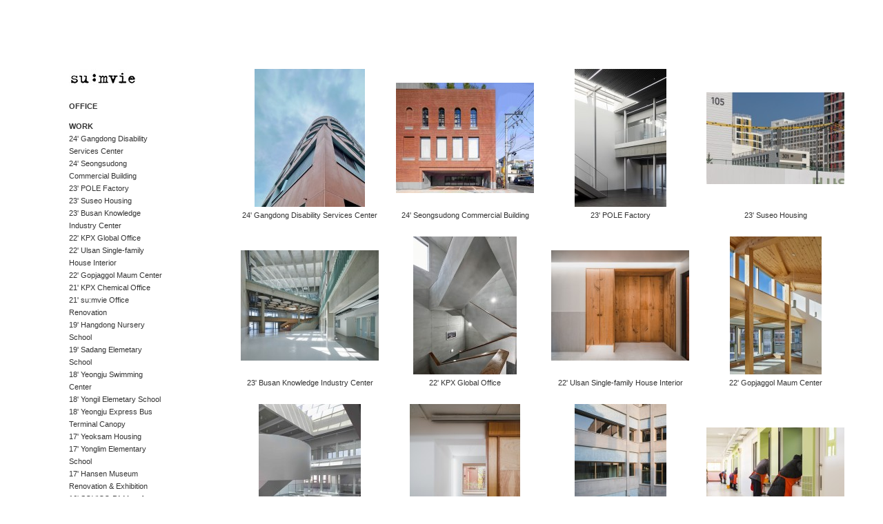

--- FILE ---
content_type: text/html; charset=utf-8
request_url: http://sumvie.com/index.php/project/
body_size: 31777
content:
<!doctype html>
<html lang='en-us'>
<head>
<meta charset='utf-8'>
<title>WORK : SU:MVIE</title>

<link rel='alternate' type='application/rss+xml' title='RSS' href='http://sumvie.com/xml/' />
<link rel='stylesheet' href='http://sumvie.com/ndxzsite/default/reset.css?v=2.0.1' type='text/css' />
<link rel='stylesheet' href='http://sumvie.com/ndxzsite/default/base.css?v=2.0.1' type='text/css' />
<link rel='stylesheet' href='http://sumvie.com/ndxzsite/default/style.css?v=2.0.1' type='text/css' />
<style type='text/css'>
a:link { color: #333333; }
a:visited { color: #333333; }
a:hover { color: #000000; }
#index { width: 249px; }
#exhibit { margin-left: 249px; }
#index, #exhibit { font-size: 11px; }
#index, #exhibit { line-height: 18px; }
.container { padding-top: 100px; }
.container { padding-left: 100px; }
#index, #exhibit { color: #333333; }
#index, #exhibit { font-family: Arial, Verdana, sans-serif; }
#index ul.section span.section_title, #index ul.section span.section_title a, #index ul.section span.subsection_title, #index ul.section span.subsection_title a { font-size: 11px; }
#img-container {  }
#img-container #text { float: left; width: 285px; }
#img-container #text p { width: 250px; }
#img-container .picture_holder { float: left; }
#img-container .picture { position: relative; text-align: center; }
#img-container .picture { height: 200px; }
#img-container .picture_holder { padding: 0 0 0 0; }
#img-container .captioning { height: 18px; text-align: center;width: 200px; }
#img-container .captioning .title { margin-top: 3px; text-align: center; }
#img-container .picture .loading { position: absolute; top: 0; left: 0; z-index: 1; 
text-align: center; width: 24px; height: 24px;
background-position: center top; background-repeat: no-repeat; }
.loading { position: absolute; top: 18px; left: 0; z-index: 1; 
text-align: center; width: 24px; height: 24px;  
background-position: center top; background-repeat: no-repeat; }
</style>

<script type='text/javascript' src='http://sumvie.com/ndxzsite/js/jquery.js?v=2.0.1'></script>
<script type='text/javascript' src='http://sumvie.com/ndxzsite/js/jquery.indexpand.js?v=2.0.1'></script>
<script type='text/javascript' src='http://sumvie.com/ndxzsite/js/jquery.ndxz_grow.js?v=2.0.1'></script>
<script type='text/javascript'>
var baseurl = 'http://sumvie.com';
</script>

<script type='text/javascript'>
$(document).ready(function()
{
	$('.picture_holder').ndxz_grow();
	$('ul.section').indexpand({mouse:'over',speed:400,exclude:['section_7','section_6']});
});
</script>

</head>
<body class='exhibits section-2 exhibit-2 format-visual_index'>
<div id='index'>
<div class='container'>

<div class='top'><p><a href='http://sumvie.com'><img src='http://sumvie.com/files/gimgs/1_logo_small.jpg' width='100'  /></a></p></div>
<ul class='section' id='section_4'>
<li><span id='section_title_4' class='section_title'><a href='http://sumvie.com/index.php/about/' id='section_link_4'>OFFICE</a></span>
<ul>
<li id='exhibit_8' class='exhibit_title'><a href='http://sumvie.com/index.php/about/biography/'>Office Structure</a></li>
<li id='exhibit_11' class='exhibit_title'><a href='http://sumvie.com/index.php/about/media/'>Media</a></li>
</ul>
</li>
</ul>
<ul class='section active_section' id='section_2'>
<li><span id='section_title_2' class='section_title active_section_title'><a href='http://sumvie.com/index.php/project/' id='section_link_2'>WORK</a></span>
<ul>
<li id='exhibit_66' class='exhibit_title'><a href='http://sumvie.com/index.php/project/24-gangdong-disability-services-center/'>24' Gangdong Disability Services Center</a></li>
<li id='exhibit_72' class='exhibit_title'><a href='http://sumvie.com/index.php/project/24-seongsudong-commercial-building/'>24' Seongsudong Commercial Building</a></li>
<li id='exhibit_65' class='exhibit_title'><a href='http://sumvie.com/index.php/project/23-pole-factory/'>23' POLE Factory</a></li>
<li id='exhibit_71' class='exhibit_title'><a href='http://sumvie.com/index.php/project/23-suseo-housing/'>23' Suseo Housing</a></li>
<li id='exhibit_67' class='exhibit_title'><a href='http://sumvie.com/index.php/project/23-busan-knowledge-industry-center/'>23' Busan Knowledge Industry Center</a></li>
<li id='exhibit_68' class='exhibit_title'><a href='http://sumvie.com/index.php/project/22-kpx-global-office/'>22' KPX Global Office</a></li>
<li id='exhibit_73' class='exhibit_title'><a href='http://sumvie.com/index.php/project/22-ulsan-single-family-house-interior/'>22' Ulsan Single-family House Interior</a></li>
<li id='exhibit_70' class='exhibit_title'><a href='http://sumvie.com/index.php/project/22-gopjaggol-maum-center/'>22' Gopjaggol Maum Center</a></li>
<li id='exhibit_69' class='exhibit_title'><a href='http://sumvie.com/index.php/project/21-kpx-chemical-office/'>21' KPX Chemical Office</a></li>
<li id='exhibit_74' class='exhibit_title'><a href='http://sumvie.com/index.php/project/21-sumvie-office-renovation/'>21' su:mvie Office Renovation</a></li>
<li id='exhibit_59' class='exhibit_title'><a href='http://sumvie.com/index.php/project/19-hangdong-nursery-school-/'>19' Hangdong Nursery School </a></li>
<li id='exhibit_63' class='exhibit_title'><a href='http://sumvie.com/index.php/project/19-sadang-elemetary-school/'>19' Sadang Elemetary School</a></li>
<li id='exhibit_25' class='exhibit_title'><a href='http://sumvie.com/index.php/project/18-yeongju-swimming-center/'>18' Yeongju Swimming Center</a></li>
<li id='exhibit_60' class='exhibit_title'><a href='http://sumvie.com/index.php/project/18-yongil-elemetary-school/'>18' Yongil Elemetary School</a></li>
<li id='exhibit_49' class='exhibit_title'><a href='http://sumvie.com/index.php/project/18-yeongju-express-bus-terminal-canopy/'>18' Yeongju Express Bus Terminal Canopy</a></li>
<li id='exhibit_50' class='exhibit_title'><a href='http://sumvie.com/index.php/project/17-yeoksam-housing/'>17' Yeoksam Housing</a></li>
<li id='exhibit_48' class='exhibit_title'><a href='http://sumvie.com/index.php/project/yonglim-elemetary-school/'>17' Yonglim Elementary School</a></li>
<li id='exhibit_47' class='exhibit_title'><a href='http://sumvie.com/index.php/project/17-hansen-museum/'>17' Hansen Museum Renovation & Exhibition</a></li>
<li id='exhibit_43' class='exhibit_title'><a href='http://sumvie.com/index.php/project/16-sovico-pa-manufatory/'>16' SOVICO PA Manufatory</a></li>
<li id='exhibit_40' class='exhibit_title'><a href='http://sumvie.com/index.php/project/16-magok-industrial-center/'>16' Magok industrial center</a></li>
<li id='exhibit_41' class='exhibit_title'><a href='http://sumvie.com/index.php/project/16-myeonmok-fire-house/'>16' Myeonmok fire house</a></li>
<li id='exhibit_39' class='exhibit_title'><a href='http://sumvie.com/index.php/project/16-jaws-food-office-building/'>16' Jaws food office building</a></li>
<li id='exhibit_28' class='exhibit_title'><a href='http://sumvie.com/index.php/project/16-space-salim/'>16' space salim</a></li>
<li id='exhibit_27' class='exhibit_title'><a href='http://sumvie.com/index.php/project/16-hwagok-public-office/'>16' Hwagok Public Office</a></li>
<li id='exhibit_26' class='exhibit_title'><a href='http://sumvie.com/index.php/project/16-communal-villa/'>16' communal villa</a></li>
<li id='exhibit_24' class='exhibit_title'><a href='http://sumvie.com/index.php/project/15-cafe-gonggam/'>16' Hana Center</a></li>
<li id='exhibit_18' class='exhibit_title'><a href='http://sumvie.com/index.php/project/14-hansen-museum/'>15' Hansen Memorial Hall</a></li>
<li id='exhibit_23' class='exhibit_title'><a href='http://sumvie.com/index.php/project/15-youth-detention-center/'>15' Youth Detention Center</a></li>
<li id='exhibit_22' class='exhibit_title'><a href='http://sumvie.com/index.php/project/15-eungbong-sound-barrier/'>15' Eungbong sound barrier</a></li>
<li id='exhibit_42' class='exhibit_title'><a href='http://sumvie.com/index.php/project/14-jungmin-manufactory/'>14' Jungmin Manufactory</a></li>
<li id='exhibit_19' class='exhibit_title'><a href='http://sumvie.com/index.php/project/14-finelink/'>14' Finelink</a></li>
<li id='exhibit_21' class='exhibit_title'><a href='http://sumvie.com/index.php/project/14-table-02/'>14' table 02</a></li>
<li id='exhibit_44' class='exhibit_title'><a href='http://sumvie.com/index.php/project/14-sharing-moonlight/'>14' Sharing Moonlight</a></li>
<li id='exhibit_20' class='exhibit_title'><a href='http://sumvie.com/index.php/project/14-seosomun-historic-site/'>14' Seosomun historic site</a></li>
<li id='exhibit_10' class='exhibit_title'><a href='http://sumvie.com/index.php/about/publication/'>13' CONSTRUCTING - On the work of Alvaro Siza</a></li>
<li id='exhibit_17' class='exhibit_title'><a href='http://sumvie.com/index.php/project/13-seoul-senior-center/'>13' Seoul senior center</a></li>
<li id='exhibit_16' class='exhibit_title'><a href='http://sumvie.com/index.php/project/13-gotjawal/'>13' Gotjawal</a></li>
<li id='exhibit_46' class='exhibit_title'><a href='http://sumvie.com/index.php/project/12-the-cloud-dream/'>12' The Cloud Dream</a></li>
<li id='exhibit_14' class='exhibit_title'><a href='http://sumvie.com/index.php/project/11-sovico-interior/'>11' Sovico Office interior</a></li>
<li id='exhibit_15' class='exhibit_title'><a href='http://sumvie.com/index.php/project/11-table-01/'>11' table 01</a></li>
<li id='exhibit_13' class='exhibit_title'><a href='http://sumvie.com/index.php/project/11-imae-dong-interior/'>11' Imae-dong interior</a></li>
<li id='exhibit_12' class='exhibit_title'><a href='http://sumvie.com/index.php/project/09-bangbae-dong-apt/'>10' Bangbae-dong interior</a></li>
</ul>
</li>
</ul>
<ul class='section' id='section_7'>
<li><span id='section_title_7' class='section_title'><a href='http://sumvie.com/index.php/news/' id='section_link_7'>NEWS</a></span>
<ul>
</ul>
</li>
</ul>
<ul class='section' id='section_6'>
<li><span id='section_title_6' class='section_title'><a href='http://sumvie.com/index.php/contact/' id='section_link_6'>CONTACT</a></span>
<ul>
</ul>
</li>
</ul>

<div class='bot'></div>


</div>
</div>

<div id='exhibit'>
<div class='container'>

<div class='top'><!-- --></div>
<!-- text and image -->

<div id='img-container'>
<div class='picture_holder' id='node1020' style='width: 225px; height: 243px;'>
<div class='picture' style='width: 200px;'>
<div style='padding-top: 0px;'>
<a href='http://sumvie.com/index.php/project/24-gangdong-disability-services-center/' class='link' id='a1020' ><img src='http://sumvie.com/files/dimgs/thumb_0x200_2_66_1020.jpg' width='160' height='200' alt='http://sumvie.com/files/dimgs/thumb_0x200_2_66_1020.jpg' /></a>
</div>
</div>
<div class='captioning'><div class='title'>24' Gangdong Disability Services Center</div></div>
</div>

<div class='picture_holder' id='node1019' style='width: 225px; height: 243px;'>
<div class='picture' style='width: 200px;'>
<div style='padding-top: 20px;'>
<a href='http://sumvie.com/index.php/project/24-seongsudong-commercial-building/' class='link' id='a1019' ><img src='http://sumvie.com/files/dimgs/thumb_0x200_2_72_1019.jpg' width='200' height='160' alt='http://sumvie.com/files/dimgs/thumb_0x200_2_72_1019.jpg' /></a>
</div>
</div>
<div class='captioning'><div class='title'>24' Seongsudong Commercial Building</div></div>
</div>

<div class='picture_holder' id='node1016' style='width: 225px; height: 243px;'>
<div class='picture' style='width: 200px;'>
<div style='padding-top: 0px;'>
<a href='http://sumvie.com/index.php/project/23-pole-factory/' class='link' id='a1016' ><img src='http://sumvie.com/files/dimgs/thumb_0x200_2_65_1016.jpg' width='133' height='200' alt='http://sumvie.com/files/dimgs/thumb_0x200_2_65_1016.jpg' /></a>
</div>
</div>
<div class='captioning'><div class='title'>23' POLE Factory</div></div>
</div>

<div class='picture_holder' id='node1014' style='width: 225px; height: 243px;'>
<div class='picture' style='width: 200px;'>
<div style='padding-top: 34px;'>
<a href='http://sumvie.com/index.php/project/23-suseo-housing/' class='link' id='a1014' ><img src='http://sumvie.com/files/dimgs/thumb_0x200_2_71_1014.jpg' width='200' height='133' alt='http://sumvie.com/files/dimgs/thumb_0x200_2_71_1014.jpg' /></a>
</div>
</div>
<div class='captioning'><div class='title'>23' Suseo Housing</div></div>
</div>

<div class='picture_holder' id='node1009' style='width: 225px; height: 243px;'>
<div class='picture' style='width: 200px;'>
<div style='padding-top: 20px;'>
<a href='http://sumvie.com/index.php/project/23-busan-knowledge-industry-center/' class='link' id='a1009' ><img src='http://sumvie.com/files/dimgs/thumb_0x200_2_67_1009.jpg' width='200' height='160' alt='http://sumvie.com/files/dimgs/thumb_0x200_2_67_1009.jpg' /></a>
</div>
</div>
<div class='captioning'><div class='title'>23' Busan Knowledge Industry Center</div></div>
</div>

<div class='picture_holder' id='node1011' style='width: 225px; height: 243px;'>
<div class='picture' style='width: 200px;'>
<div style='padding-top: 0px;'>
<a href='http://sumvie.com/index.php/project/22-kpx-global-office/' class='link' id='a1011' ><img src='http://sumvie.com/files/dimgs/thumb_0x200_2_68_1011.jpg' width='150' height='200' alt='http://sumvie.com/files/dimgs/thumb_0x200_2_68_1011.jpg' /></a>
</div>
</div>
<div class='captioning'><div class='title'>22' KPX Global Office</div></div>
</div>

<div class='picture_holder' id='node1015' style='width: 225px; height: 243px;'>
<div class='picture' style='width: 200px;'>
<div style='padding-top: 20px;'>
<a href='http://sumvie.com/index.php/project/22-ulsan-single-family-house-interior/' class='link' id='a1015' ><img src='http://sumvie.com/files/dimgs/thumb_0x200_2_73_1015.jpg' width='200' height='160' alt='http://sumvie.com/files/dimgs/thumb_0x200_2_73_1015.jpg' /></a>
</div>
</div>
<div class='captioning'><div class='title'>22' Ulsan Single-family House Interior</div></div>
</div>

<div class='picture_holder' id='node1008' style='width: 225px; height: 243px;'>
<div class='picture' style='width: 200px;'>
<div style='padding-top: 0px;'>
<a href='http://sumvie.com/index.php/project/22-gopjaggol-maum-center/' class='link' id='a1008' ><img src='http://sumvie.com/files/dimgs/thumb_0x200_2_70_1008.jpg' width='133' height='200' alt='http://sumvie.com/files/dimgs/thumb_0x200_2_70_1008.jpg' /></a>
</div>
</div>
<div class='captioning'><div class='title'>22' Gopjaggol Maum Center</div></div>
</div>

<div class='picture_holder' id='node1004' style='width: 225px; height: 243px;'>
<div class='picture' style='width: 200px;'>
<div style='padding-top: 0px;'>
<a href='http://sumvie.com/index.php/project/21-kpx-chemical-office/' class='link' id='a1004' ><img src='http://sumvie.com/files/dimgs/thumb_0x200_2_69_1004.jpg' width='148' height='200' alt='http://sumvie.com/files/dimgs/thumb_0x200_2_69_1004.jpg' /></a>
</div>
</div>
<div class='captioning'><div class='title'>21' KPX Chemical Office</div></div>
</div>

<div class='picture_holder' id='node1012' style='width: 225px; height: 243px;'>
<div class='picture' style='width: 200px;'>
<div style='padding-top: 0px;'>
<a href='http://sumvie.com/index.php/project/21-sumvie-office-renovation/' class='link' id='a1012' ><img src='http://sumvie.com/files/dimgs/thumb_0x200_2_74_1012.jpg' width='160' height='200' alt='http://sumvie.com/files/dimgs/thumb_0x200_2_74_1012.jpg' /></a>
</div>
</div>
<div class='captioning'><div class='title'>21' su:mvie Office Renovation</div></div>
</div>

<div class='picture_holder' id='node891' style='width: 225px; height: 243px;'>
<div class='picture' style='width: 200px;'>
<div style='padding-top: 0px;'>
<a href='http://sumvie.com/index.php/project/19-hangdong-nursery-school-/' class='link' id='a891' ><img src='http://sumvie.com/files/dimgs/thumb_0x200_2_59_891.jpg' width='133' height='200' alt='http://sumvie.com/files/dimgs/thumb_0x200_2_59_891.jpg' /></a>
</div>
</div>
<div class='captioning'><div class='title'>19' Hangdong Nursery School </div></div>
</div>

<div class='picture_holder' id='node933' style='width: 225px; height: 243px;'>
<div class='picture' style='width: 200px;'>
<div style='padding-top: 34px;'>
<a href='http://sumvie.com/index.php/project/19-sadang-elemetary-school/' class='link' id='a933' ><img src='http://sumvie.com/files/dimgs/thumb_0x200_2_63_933.jpg' width='200' height='133' alt='http://sumvie.com/files/dimgs/thumb_0x200_2_63_933.jpg' /></a>
</div>
</div>
<div class='captioning'><div class='title'>19' Sadang Elemetary School</div></div>
</div>

<div class='picture_holder' id='node897' style='width: 225px; height: 243px;'>
<div class='picture' style='width: 200px;'>
<div style='padding-top: 0px;'>
<a href='http://sumvie.com/index.php/project/18-yeongju-swimming-center/' class='link' id='a897' ><img src='http://sumvie.com/files/dimgs/thumb_0x200_2_25_897.jpg' width='160' height='200' alt='http://sumvie.com/files/dimgs/thumb_0x200_2_25_897.jpg' /></a>
</div>
</div>
<div class='captioning'><div class='title'>18' Yeongju Swimming Center</div></div>
</div>

<div class='picture_holder' id='node900' style='width: 225px; height: 243px;'>
<div class='picture' style='width: 200px;'>
<div style='padding-top: 0px;'>
<a href='http://sumvie.com/index.php/project/18-yongil-elemetary-school/' class='link' id='a900' ><img src='http://sumvie.com/files/dimgs/thumb_0x200_2_60_900.jpg' width='160' height='200' alt='http://sumvie.com/files/dimgs/thumb_0x200_2_60_900.jpg' /></a>
</div>
</div>
<div class='captioning'><div class='title'>18' Yongil Elemetary School</div></div>
</div>

<div class='picture_holder' id='node849' style='width: 225px; height: 243px;'>
<div class='picture' style='width: 200px;'>
<div style='padding-top: 0px;'>
<a href='http://sumvie.com/index.php/project/18-yeongju-express-bus-terminal-canopy/' class='link' id='a849' ><img src='http://sumvie.com/files/dimgs/thumb_0x200_2_49_849.jpg' width='132' height='200' alt='http://sumvie.com/files/dimgs/thumb_0x200_2_49_849.jpg' /></a>
</div>
</div>
<div class='captioning'><div class='title'>18' Yeongju Express Bus Terminal Canopy</div></div>
</div>

<div class='picture_holder' id='node636' style='width: 225px; height: 243px;'>
<div class='picture' style='width: 200px;'>
<div style='padding-top: 0px;'>
<a href='http://sumvie.com/index.php/project/17-yeoksam-housing/' class='link' id='a636' ><img src='http://sumvie.com/files/dimgs/thumb_0x200_2_50_636.jpg' width='133' height='200' alt='http://sumvie.com/files/dimgs/thumb_0x200_2_50_636.jpg' /></a>
</div>
</div>
<div class='captioning'><div class='title'>17' Yeoksam Housing</div></div>
</div>

<div class='picture_holder' id='node576' style='width: 225px; height: 243px;'>
<div class='picture' style='width: 200px;'>
<div style='padding-top: 33px;'>
<a href='http://sumvie.com/index.php/project/yonglim-elemetary-school/' class='link' id='a576' ><img src='http://sumvie.com/files/dimgs/thumb_0x200_2_48_576.jpg' width='200' height='134' alt='http://sumvie.com/files/dimgs/thumb_0x200_2_48_576.jpg' /></a>
</div>
</div>
<div class='captioning'><div class='title'>17' Yonglim Elementary School</div></div>
</div>

<div class='picture_holder' id='node566' style='width: 225px; height: 243px;'>
<div class='picture' style='width: 200px;'>
<div style='padding-top: 23px;'>
<a href='http://sumvie.com/index.php/project/17-hansen-museum/' class='link' id='a566' ><img src='http://sumvie.com/files/dimgs/thumb_0x200_2_47_566.jpg' width='200' height='155' alt='http://sumvie.com/files/dimgs/thumb_0x200_2_47_566.jpg' /></a>
</div>
</div>
<div class='captioning'><div class='title'>17' Hansen Museum Renovation & Exhibition</div></div>
</div>

<div class='picture_holder' id='node522' style='width: 225px; height: 243px;'>
<div class='picture' style='width: 200px;'>
<div style='padding-top: 0px;'>
<a href='http://sumvie.com/index.php/project/16-sovico-pa-manufatory/' class='link' id='a522' ><img src='http://sumvie.com/files/dimgs/thumb_0x200_2_43_522.jpg' width='187' height='200' alt='http://sumvie.com/files/dimgs/thumb_0x200_2_43_522.jpg' /></a>
</div>
</div>
<div class='captioning'><div class='title'>16' SOVICO PA Manufatory</div></div>
</div>

<div class='picture_holder' id='node297' style='width: 225px; height: 243px;'>
<div class='picture' style='width: 200px;'>
<div style='padding-top: 28px;'>
<a href='http://sumvie.com/index.php/project/16-magok-industrial-center/' class='link' id='a297' ><img src='http://sumvie.com/files/dimgs/thumb_0x200_2_40_297.jpg' width='200' height='145' alt='http://sumvie.com/files/dimgs/thumb_0x200_2_40_297.jpg' /></a>
</div>
</div>
<div class='captioning'><div class='title'>16' Magok industrial center</div></div>
</div>

<div class='picture_holder' id='node315' style='width: 225px; height: 243px;'>
<div class='picture' style='width: 200px;'>
<div style='padding-top: 36px;'>
<a href='http://sumvie.com/index.php/project/16-myeonmok-fire-house/' class='link' id='a315' ><img src='http://sumvie.com/files/dimgs/thumb_0x200_2_41_315.jpg' width='200' height='129' alt='http://sumvie.com/files/dimgs/thumb_0x200_2_41_315.jpg' /></a>
</div>
</div>
<div class='captioning'><div class='title'>16' Myeonmok fire house</div></div>
</div>

<div class='picture_holder' id='node265' style='width: 225px; height: 243px;'>
<div class='picture' style='width: 200px;'>
<div style='padding-top: 0px;'>
<a href='http://sumvie.com/index.php/project/16-jaws-food-office-building/' class='link' id='a265' ><img src='http://sumvie.com/files/dimgs/thumb_0x200_2_39_265.jpg' width='147' height='200' alt='http://sumvie.com/files/dimgs/thumb_0x200_2_39_265.jpg' /></a>
</div>
</div>
<div class='captioning'><div class='title'>16' Jaws food office building</div></div>
</div>

<div class='picture_holder' id='node191' style='width: 225px; height: 243px;'>
<div class='picture' style='width: 200px;'>
<div style='padding-top: 35px;'>
<a href='http://sumvie.com/index.php/project/16-space-salim/' class='link' id='a191' ><img src='http://sumvie.com/files/dimgs/thumb_0x200_2_28_191.jpg' width='200' height='131' alt='http://sumvie.com/files/dimgs/thumb_0x200_2_28_191.jpg' /></a>
</div>
</div>
<div class='captioning'><div class='title'>16' space salim</div></div>
</div>

<div class='picture_holder' id='node302' style='width: 225px; height: 243px;'>
<div class='picture' style='width: 200px;'>
<div style='padding-top: 33px;'>
<a href='http://sumvie.com/index.php/project/16-hwagok-public-office/' class='link' id='a302' ><img src='http://sumvie.com/files/dimgs/thumb_0x200_2_27_302.jpg' width='200' height='134' alt='http://sumvie.com/files/dimgs/thumb_0x200_2_27_302.jpg' /></a>
</div>
</div>
<div class='captioning'><div class='title'>16' Hwagok Public Office</div></div>
</div>

<div class='picture_holder' id='node172' style='width: 225px; height: 243px;'>
<div class='picture' style='width: 200px;'>
<div style='padding-top: 21px;'>
<a href='http://sumvie.com/index.php/project/16-communal-villa/' class='link' id='a172' ><img src='http://sumvie.com/files/dimgs/thumb_0x200_2_26_172.jpg' width='200' height='158' alt='http://sumvie.com/files/dimgs/thumb_0x200_2_26_172.jpg' /></a>
</div>
</div>
<div class='captioning'><div class='title'>16' communal villa</div></div>
</div>

<div class='picture_holder' id='node154' style='width: 225px; height: 243px;'>
<div class='picture' style='width: 200px;'>
<div style='padding-top: 0px;'>
<a href='http://sumvie.com/index.php/project/15-cafe-gonggam/' class='link' id='a154' ><img src='http://sumvie.com/files/dimgs/thumb_0x200_2_24_154.jpg' width='133' height='200' alt='http://sumvie.com/files/dimgs/thumb_0x200_2_24_154.jpg' /></a>
</div>
</div>
<div class='captioning'><div class='title'>16' Hana Center</div></div>
</div>

<div class='picture_holder' id='node362' style='width: 225px; height: 243px;'>
<div class='picture' style='width: 200px;'>
<div style='padding-top: 33px;'>
<a href='http://sumvie.com/index.php/project/14-hansen-museum/' class='link' id='a362' ><img src='http://sumvie.com/files/dimgs/thumb_0x200_2_18_362.jpg' width='200' height='134' alt='http://sumvie.com/files/dimgs/thumb_0x200_2_18_362.jpg' /></a>
</div>
</div>
<div class='captioning'><div class='title'>15' Hansen Memorial Hall</div></div>
</div>

<div class='picture_holder' id='node139' style='width: 225px; height: 243px;'>
<div class='picture' style='width: 200px;'>
<div style='padding-top: 33px;'>
<a href='http://sumvie.com/index.php/project/15-youth-detention-center/' class='link' id='a139' ><img src='http://sumvie.com/files/dimgs/thumb_0x200_2_23_139.jpg' width='200' height='134' alt='http://sumvie.com/files/dimgs/thumb_0x200_2_23_139.jpg' /></a>
</div>
</div>
<div class='captioning'><div class='title'>15' Youth Detention Center</div></div>
</div>

<div class='picture_holder' id='node529' style='width: 225px; height: 243px;'>
<div class='picture' style='width: 200px;'>
<div style='padding-top: 68px;'>
<a href='http://sumvie.com/index.php/project/15-eungbong-sound-barrier/' class='link' id='a529' ><img src='http://sumvie.com/files/dimgs/thumb_0x200_2_22_529.jpg' width='200' height='64' alt='http://sumvie.com/files/dimgs/thumb_0x200_2_22_529.jpg' /></a>
</div>
</div>
<div class='captioning'><div class='title'>15' Eungbong sound barrier</div></div>
</div>

<div class='picture_holder' id='node394' style='width: 225px; height: 243px;'>
<div class='picture' style='width: 200px;'>
<div style='padding-top: 34px;'>
<a href='http://sumvie.com/index.php/project/14-jungmin-manufactory/' class='link' id='a394' ><img src='http://sumvie.com/files/dimgs/thumb_0x200_2_42_394.jpg' width='200' height='133' alt='http://sumvie.com/files/dimgs/thumb_0x200_2_42_394.jpg' /></a>
</div>
</div>
<div class='captioning'><div class='title'>14' Jungmin Manufactory</div></div>
</div>

<div class='picture_holder' id='node340' style='width: 225px; height: 243px;'>
<div class='picture' style='width: 200px;'>
<div style='padding-top: 0px;'>
<a href='http://sumvie.com/index.php/project/14-finelink/' class='link' id='a340' ><img src='http://sumvie.com/files/dimgs/thumb_0x200_2_19_340.jpg' width='145' height='200' alt='http://sumvie.com/files/dimgs/thumb_0x200_2_19_340.jpg' /></a>
</div>
</div>
<div class='captioning'><div class='title'>14' Finelink</div></div>
</div>

<div class='picture_holder' id='node113' style='width: 225px; height: 243px;'>
<div class='picture' style='width: 200px;'>
<div style='padding-top: 0px;'>
<a href='http://sumvie.com/index.php/project/14-table-02/' class='link' id='a113' ><img src='http://sumvie.com/files/dimgs/thumb_0x200_2_21_113.jpg' width='150' height='200' alt='http://sumvie.com/files/dimgs/thumb_0x200_2_21_113.jpg' /></a>
</div>
</div>
<div class='captioning'><div class='title'>14' table 02</div></div>
</div>

<div class='picture_holder' id='node451' style='width: 225px; height: 243px;'>
<div class='picture' style='width: 200px;'>
<div style='padding-top: 19px;'>
<a href='http://sumvie.com/index.php/project/14-sharing-moonlight/' class='link' id='a451' ><img src='http://sumvie.com/files/dimgs/thumb_0x200_2_44_451.jpg' width='200' height='162' alt='http://sumvie.com/files/dimgs/thumb_0x200_2_44_451.jpg' /></a>
</div>
</div>
<div class='captioning'><div class='title'>14' Sharing Moonlight</div></div>
</div>

<div class='picture_holder' id='node111' style='width: 225px; height: 243px;'>
<div class='picture' style='width: 200px;'>
<div style='padding-top: 0px;'>
<a href='http://sumvie.com/index.php/project/14-seosomun-historic-site/' class='link' id='a111' ><img src='http://sumvie.com/files/dimgs/thumb_0x200_2_20_111.jpg' width='137' height='200' alt='http://sumvie.com/files/dimgs/thumb_0x200_2_20_111.jpg' /></a>
</div>
</div>
<div class='captioning'><div class='title'>14' Seosomun historic site</div></div>
</div>

<div class='picture_holder' id='node12' style='width: 225px; height: 243px;'>
<div class='picture' style='width: 200px;'>
<div style='padding-top: 34px;'>
<a href='http://sumvie.com/index.php/about/publication/' class='link' id='a12' ><img src='http://sumvie.com/files/dimgs/thumb_0x200_2_10_12.jpg' width='200' height='132' alt='http://sumvie.com/files/dimgs/thumb_0x200_2_10_12.jpg' /></a>
</div>
</div>
<div class='captioning'><div class='title'>13' CONSTRUCTING - On the work of Alvaro Siza</div></div>
</div>

<div class='picture_holder' id='node78' style='width: 225px; height: 243px;'>
<div class='picture' style='width: 200px;'>
<div style='padding-top: 9px;'>
<a href='http://sumvie.com/index.php/project/13-seoul-senior-center/' class='link' id='a78' ><img src='http://sumvie.com/files/dimgs/thumb_0x200_2_17_78.jpg' width='200' height='182' alt='http://sumvie.com/files/dimgs/thumb_0x200_2_17_78.jpg' /></a>
</div>
</div>
<div class='captioning'><div class='title'>13' Seoul senior center</div></div>
</div>

<div class='picture_holder' id='node240' style='width: 225px; height: 243px;'>
<div class='picture' style='width: 200px;'>
<div style='padding-top: 0px;'>
<a href='http://sumvie.com/index.php/project/13-gotjawal/' class='link' id='a240' ><img src='http://sumvie.com/files/dimgs/thumb_0x200_2_16_240.jpg' width='131' height='200' alt='http://sumvie.com/files/dimgs/thumb_0x200_2_16_240.jpg' /></a>
</div>
</div>
<div class='captioning'><div class='title'>13' Gotjawal</div></div>
</div>

<div class='picture_holder' id='node456' style='width: 225px; height: 243px;'>
<div class='picture' style='width: 200px;'>
<div style='padding-top: 0px;'>
<a href='http://sumvie.com/index.php/project/12-the-cloud-dream/' class='link' id='a456' ><img src='http://sumvie.com/files/dimgs/thumb_0x200_2_46_456.jpg' width='135' height='200' alt='http://sumvie.com/files/dimgs/thumb_0x200_2_46_456.jpg' /></a>
</div>
</div>
<div class='captioning'><div class='title'>12' The Cloud Dream</div></div>
</div>

<div class='picture_holder' id='node55' style='width: 225px; height: 243px;'>
<div class='picture' style='width: 200px;'>
<div style='padding-top: 46px;'>
<a href='http://sumvie.com/index.php/project/11-sovico-interior/' class='link' id='a55' ><img src='http://sumvie.com/files/dimgs/thumb_0x200_2_14_55.jpg' width='200' height='109' alt='http://sumvie.com/files/dimgs/thumb_0x200_2_14_55.jpg' /></a>
</div>
</div>
<div class='captioning'><div class='title'>11' Sovico Office interior</div></div>
</div>

<div class='picture_holder' id='node63' style='width: 225px; height: 243px;'>
<div class='picture' style='width: 200px;'>
<div style='padding-top: 0px;'>
<a href='http://sumvie.com/index.php/project/11-table-01/' class='link' id='a63' ><img src='http://sumvie.com/files/dimgs/thumb_0x200_2_15_63.jpg' width='113' height='200' alt='http://sumvie.com/files/dimgs/thumb_0x200_2_15_63.jpg' /></a>
</div>
</div>
<div class='captioning'><div class='title'>11' table 01</div></div>
</div>

<div class='picture_holder' id='node38' style='width: 225px; height: 243px;'>
<div class='picture' style='width: 200px;'>
<div style='padding-top: 44px;'>
<a href='http://sumvie.com/index.php/project/11-imae-dong-interior/' class='link' id='a38' ><img src='http://sumvie.com/files/dimgs/thumb_0x200_2_13_38.jpg' width='200' height='113' alt='http://sumvie.com/files/dimgs/thumb_0x200_2_13_38.jpg' /></a>
</div>
</div>
<div class='captioning'><div class='title'>11' Imae-dong interior</div></div>
</div>

<div class='picture_holder' id='node29' style='width: 225px; height: 243px;'>
<div class='picture' style='width: 200px;'>
<div style='padding-top: 34px;'>
<a href='http://sumvie.com/index.php/project/09-bangbae-dong-apt/' class='link' id='a29' ><img src='http://sumvie.com/files/dimgs/thumb_0x200_2_12_29.jpg' width='200' height='133' alt='http://sumvie.com/files/dimgs/thumb_0x200_2_12_29.jpg' /></a>
</div>
</div>
<div class='captioning'><div class='title'>10' Bangbae-dong interior</div></div>
</div>

<div style='clear: left;'><!-- --></div></div>

<!-- end text and image -->

</div>
</div>


</body>
</html>

--- FILE ---
content_type: text/css
request_url: http://sumvie.com/ndxzsite/default/style.css?v=2.0.1
body_size: 3143
content:
/**
* CSS
* 
* @version 2.0
* @author Vaska 
*
* There are also some obscure rules in base.css
*/

body {
	font-size: 13px;
	font-family: 'Helvetica Neue', Arial, Helvetica, Verdana, sans-serif;
	background: #fff;
	color: #000;
	line-height: 1.3em;
	/* font-weight: 300; */
}

/* link scheme */
/* you can customize links further down the page too */
a:link { text-decoration: none; color: #000; }
a:active { text-decoration: none; color: #00cc00; }
a:visited { text-decoration: none; color: #999; }
a:hover { text-decoration: underline; }
a img { border: none; }

/* general styles */
small { font-size: 9px; }
code { font-family: monospace; }
blockquote { padding-left: 9px; }

/* headings */
h1 { font-size: 13px; margin-bottom: 1em; font-weight: bold; }
h2 { font-size: 13px; margin-bottom: 1em; font-weight: bold; }
h3 { font-size: 13px; margin-bottom: 1em; }
h4 { font-size: 13px; margin-bottom: 1em; }

/* paragraph width */
#index p { margin-bottom: 1em; }
#exhibit p, code, blockquote { width: 600px; margin-bottom: 1em; /* line-height: 1.3em; */ }

/* highlighter style - maybe you want to change colors? */
.highlight { background: #ccff00; color: #000; }

/* never adjust the margin or padding here unless you seriously know what you are doing */
/* think #index .container and #exhibit .container for only padding adjustments */
#index { width: 215px; background: #fff; /* line-height: 1.3em; */ }
#exhibit { margin: 0 0 0 215px; }

/* styling the index */
#index ul { list-style: none; margin: 0; }
#index ul.section { margin-bottom: 1em; }
#index ul.subsection {  }

/* the follow rules for index are not required */
/* they are mostly for complex customization */
/* for tag display */
#index ul#all_tags { list-style-type: none; margin-bottom: 1em; }
#index ul#all_tags li { display: inline; margin-right: 3px; }
#index ul#all_tags li a {  }

/* active section title */
#index span.active_section_title,
#index span.active_section_title a { font-weight: bold; }

/* active exhibit title parts */
li.active a:link, li a.active, li.active a:hover, li a.active, li.active a:active, li a.active, 
li.active a:visited, li a.active, li span.active, #index ul.section li.active a:link, 
#index ul.section li.active a:hover, #index ul.section li.active a:active, #index ul.section li.active a:visited
{ font-weight: bold; }

/* additional #index options */
#index ul li .password a { /* background: url(../img/locked.gif) right center no-repeat; padding-right: 18px; */ }

/* the "new" indicator */
#index ul li sup { color: #0c0; font-weight: bold; text-transform: uppercase; font-size: 8px; vertical-align: top; }
/* end styling for index */

/* links styles only for the #index region */
#index a:link {  } 
#index a:hover {  } 
#index a:active {  } 
#index a:visited {  }

/* links styles only for the #exhibit region */
#exhibit a:link {  } 
#exhibit a:hover {  } 
#exhibit a:active {  } 
#exhibit a:visited {  } 

/* this is where you adjust your paddings for #index and #exhibit together */
.container { padding: 27px 9px 25px 27px; }

/* this is where you pad them separately */
#index .container {  }
#exhibit .container {  }

--- FILE ---
content_type: application/javascript
request_url: http://sumvie.com/ndxzsite/js/jquery.ndxz_grow.js?v=2.0.1
body_size: 5512
content:
(function($){
$.fn.ndxz_grow = function(options) 
{   
	var tmpnode = new Array();
	var opened = false;
	var active = 0;
	var closer = false;
	var enable = true;
	var preloadFrame = 0;
	var preloadActive = false;
	var preloadAnimTimer;
	
	// maybe in the future
	var options = $.extend({
		br: 			0, 
		lheight: 		0,
		speed:          100, // speed of transitions
		single:       	true, // only allow one node open at a time
		start:          function(){}, // event trigger that fires at the start of execution.
		stop:           function(){}, // event trigger that fires at the end of execution.
		complete:       function(){}, // event trigger that fires once execution has finished.
		load: 			function(){}, // event trigger that fires upon page load. 
		loading: 		function(){}, // event trigger that fires upon page load. 
		doneload: 		function(){} // event trigger that fires upon page load complete.
	}, options);
	
	$.fn.ndxz_grow.grower = function(obj, state)
	{
		// only one at a time
		if (options.single == true)
		{
			if (enable == false) return false;
			enable = false;
		}

		var node = obj.id;
		node = node.replace('a', '');
		
		// single image at a time mode
		if (options.single == true)
		{
			if (active != node)
			{
				// send a trigger to close below
				closer = true;
				var tmp = active;
				//if (active != 0) $('#node' + active).replaceWith(tmpnode[active]);
				active = node;
			}
			else
			{
				active = 0;
			}
		}
		
		if (state == true)
		{
			// do the grow
			// clone things first
			tmpnode[node] = $('#node' + node).clone();
			
			/*
				<div class='picture_holder' id='node33' style='width: 225px; height: 178px;'>
				<div class='picture' style='width: 200px;'>
				<div style='padding-top: 0;'>
				<a href='#' class='link' id='a33'  onclick="$.fn.ndxz_grow.grower(this, true); return false;"><img src='http://www.indexhibit.dev/files/gimgs/th-11_imagefile.jpg' width='200' height='113' alt='http://www.indexhibit.dev/files/gimgs/th-11_imagefile.jpg' /></a>
				</div>
				</div>
				<div class='captioning' style='width: 200px;'></div>
				</div>
			*/

			var imgw = parseInt($('#node' + node + ' .picture div img').width());
			var imgh = $('#node' + node + ' .picture div img').height();
			var imgp = $('#node' + node + ' .picture div').css('padding-top');
			imgp = parseInt(imgp.replace('px', ''));
			var itmp = parseInt(((imgh/2) - 12) + imgp); //loading image is 24x24
			var pw = parseInt($('#node' + node + ' .picture').width());

			if (pw != imgw)
			{
				if ($('#node' + node + ' .picture').css('text-align') == 'center')
				{
					imgw = pw;
				}
				else
				{
					imgw = imgw
				}
			}
			
			var isIE6 = $.browser.msie && $.browser.version < 7;
			
			if (!isIE6)
			{
				//style='background-image: url(" + baseurl + "/ndxzsite/img/loading/" + theme + "-small2.png);'
				preloadActive = true;
				$('#node' + node + ' .picture').prepend("<div class='loading' style='background-image: url(" + baseurl + "/ndxzsite/img/loading/dark-small2.png); top: " + itmp + "px; width: " + imgw + "px;'>&nbsp;</div>");
				$.fn.ndxz_grow.preloadAnimStart();
			}
			else
			{
				// alt loader
			}
			
			// get the grow content via ajax
			$.post(baseurl + '/ndxzsite/plugin/ajax.php', { jxs : 'grow', i : node, s : state }, 
				function(html) {
					// remove 'once'
					$('div').remove('.once');
					
					// happens at the same time
					if (closer == true)
					{
						if (tmp != 0) $('#node' + tmp).replaceWith(tmpnode[tmp]);
						closer = false;
					}
					
					preloadActive = false;
					// display - loader disappears
					$('#node' + node).replaceWith(html);
					
					// reflow
					$.fn.ndxz_grow.flow();
					
					if (options.single == true) enable = true;

					return false;
			});
		}
		else
		{
			// close the grow
			// show the cloned content
			$('#node' + node).replaceWith(tmpnode[node]);
			
			// reflow
			$.fn.ndxz_grow.flow();
			
			if (options.single == true) enable = true;

			return false;
		}
	}
	
	// adapted from Cabel/Panic Fancyzoom - credited totally goes to him
	// http://www.panic.com
	$.fn.ndxz_grow.preloadAnimStart = function()
	{
		preloadTime = new Date();
		preloadFrame = 1; 
		preloadActive = true;
		preloadAnimTimer = setInterval($.fn.ndxz_grow.preloadAnim, 100);
	}
	
	$.fn.ndxz_grow.preloadAnim = function()
	{
		var frames = (options.lheight / 24);

		if (preloadActive != false) 
		{
			$('.loading').css('background-position', 'center ' + (-24 * preloadFrame) + 'px');
			preloadFrame++;
			if (preloadFrame > (frames - 1)) { preloadFrame = 0; }
		} 
		else 
		{  
			clearInterval(preloadAnimTimer);
			preloadAnimTimer = 0;
			preloadActive = false;
		}
	}
	
	$.fn.ndxz_grow.flow = function()
	{
		$('div').remove('.once');
		var thiswidth = 0;
		var bigwidth = ($('#img-container').width());
		i = 1;
		
		//alert(bigwidth);

		$('div.picture_holder').each(function()
		{
			var thewidth = $(this).width();
			thiswidth = parseInt(thiswidth) + parseInt(thewidth);
			
			if (thiswidth > bigwidth)
			{
				$(this).prev('div.picture_holder').after("<div class='once'><!-- --></div>");
				thiswidth = thewidth;
			}
			
			i++;
		});
	}
	
	// let's set our breaks
	//$.fn.ndxz_grow.flow();
	
	// loading graphic preload
	var loading_image = new Image();
	loading_image.onload = function() { options.lheight = loading_image.height; }
	loading_image.src = baseurl + '/ndxzsite/img/loading/dark-small2.png';
};
})(jQuery);


$(window).resize( function(){ $.fn.ndxz_grow.flow(); });